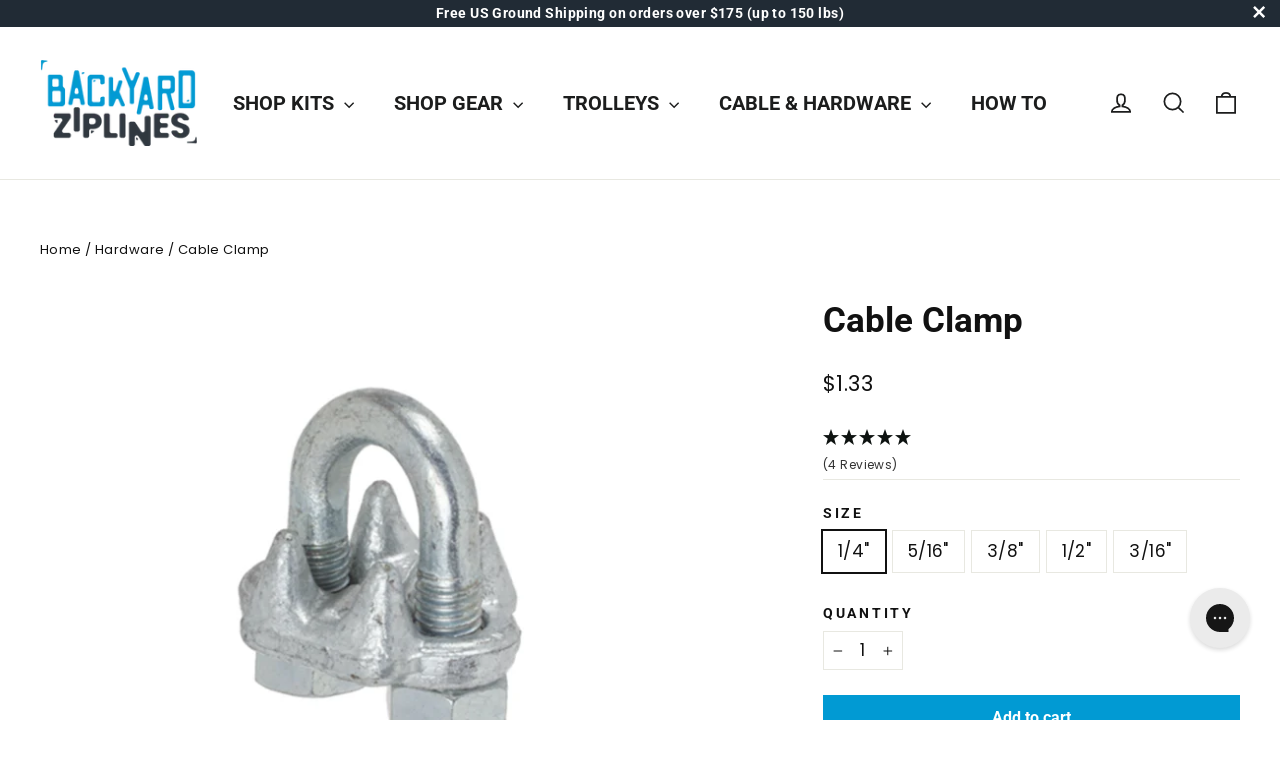

--- FILE ---
content_type: text/html; charset=utf-8
request_url: https://api.reviews.io/json-ld/product/richsnippet?sku=WRCF250_NI%3BWRCF312_NI%3BWRCF375_NI%3BWRCF500_NI%3BWRCF187_NI%3B2408180776983%3B2408360935447%3B2408361000983%3B2408361099287%3B32361578856508%3B181776711703%3B1-2-forged-cable-clamp&store=backyardziplines-com&url=https://backyardziplines.com/collections/hardware/products/1-2-forged-cable-clamp&data=true
body_size: 283
content:
{
	"@context" : "http://schema.org",
	"@type" : "Product"

  		 ,"aggregateRating": {
      "@type" : "AggregateRating",
      "bestRating": "5",
		  "ratingValue" : "5.0000",
		  "reviewCount" : "5",
		  "worstRating" : 1
	},
	"review": [
				{
			"@type":"Review",
			"author": {
				"@type": "Person",
				"name": "Shaun Ryan"
			},
			"datePublished" : "2021-05-12",
			"description" : "Had to move my zip line to a new location that required me to buy extra cables.  Theses clamps are so much better (heftier and clamp\/bite) than what came with my kit (purchased off another site) that I replaced the original clamps with these ones.",
			"reviewRating": {
				"@type": "Rating",
				"bestRating" : "5",
				"ratingValue" : "5",
				"worstRating" : "1"
			},
			"reviewBody": "Had to move my zip line to a new location that required me to buy extra cables.  Theses clamps are so much better (heftier and clamp\/bite) than what came with my kit (purchased off another site) that I replaced the original clamps with these ones."
		}
				,
						{
			"@type":"Review",
			"author": {
				"@type": "Person",
				"name": "David Casteel"
			},
			"datePublished" : "2020-08-10",
			"description" : "Three tighten an hold well even with heavy adults.",
			"reviewRating": {
				"@type": "Rating",
				"bestRating" : "5",
				"ratingValue" : "5",
				"worstRating" : "1"
			},
			"reviewBody": "Three tighten an hold well even with heavy adults."
		}
					]
    		
		    ,"name" : "Cable Clamp 3/16\"",
		"image" : "https://cdn.shopify.com/s/files/1/2452/0993/products/49_1-Edit_large_cd4a8609-8adf-4e0e-a8ab-b5c4a147b7df.png?v=1621567775",
				"sku" : "WRCF187_NI"
		    
}


--- FILE ---
content_type: image/svg+xml
request_url: https://backyardziplines.com/cdn/shop/files/byz_logo_white_170x.svg?v=1692210859
body_size: 3647
content:
<svg width="331" height="166" viewBox="0 0 331 166" fill="none" xmlns="http://www.w3.org/2000/svg">
<path d="M294.829 86C293.201 86 291.881 84.401 291.881 82.4286V9.57143C291.881 7.59898 293.201 6 294.829 6L320.183 6C322.007 6 323.579 6.8 324.9 8.4C326.22 10 326.881 11.9429 326.881 14.2286V77.7714C326.881 80.0571 326.22 82 324.9 83.6C323.579 85.2 322.007 86 320.183 86H294.829ZM300.654 71.8C300.654 73.7724 301.974 75.3714 303.603 75.3714H314.805C315.686 75.3714 316.472 74.9905 317.164 74.2286C317.856 73.3905 318.202 72.4 318.202 71.2571V20.7429C318.202 19.6 317.856 18.6476 317.164 17.8857C316.472 17.0476 315.686 16.6286 314.805 16.6286H303.603C301.974 16.6286 300.654 18.2276 300.654 20.2V71.8Z" fill="#009AD3"/>
<path d="M251.032 90C249.358 90 248 88.5409 248 86.7411V20.2589C248 18.4591 249.358 17 251.032 17H277.111C278.987 17 280.604 17.73 281.962 19.19C283.321 20.65 284 22.4229 284 24.5086V46.93C284 49.0157 283.321 50.7886 281.962 52.2486C280.604 53.7086 278.987 54.4386 277.111 54.4386C276.083 54.4386 275.336 55.4869 275.604 56.553L282.969 85.8922C283.489 87.9633 282.037 90 280.041 90H277.389C276.021 90 274.823 89.0164 274.463 87.5985L266.658 56.84C266.298 55.4222 265.1 54.4386 263.732 54.4386H260.057C258.382 54.4386 257.024 55.8976 257.024 57.6975V86.7411C257.024 88.5409 255.667 90 253.992 90H251.032ZM257.024 41.4811C257.024 43.2809 258.382 44.74 260.057 44.74H271.58C272.485 44.74 273.294 44.3924 274.005 43.6971C274.717 42.9324 275.073 42.0286 275.073 40.9857V30.4529C275.073 29.41 274.717 28.541 274.005 27.8457C273.294 27.081 272.485 26.6986 271.58 26.6986H260.057C258.382 26.6986 257.024 28.1576 257.024 29.9575V41.4811Z" fill="#009AD3"/>
<path d="M194.415 91C196.095 91 197.458 89.6609 197.458 88.0089V44.9443C197.458 44.5807 197.525 44.2202 197.657 43.8804L209.228 13.9921C209.986 12.0345 208.515 9.93722 206.384 9.93722H203.839C202.577 9.93722 201.445 10.7039 200.996 11.864L195.74 25.4308C194.743 28.0049 191.036 27.9982 190.049 25.4206L180.43 1.93699C179.983 0.771574 178.849 0 177.582 0L175.046 0C172.915 0 171.444 2.09731 172.202 4.05491L188.203 43.8804C188.334 44.2202 188.402 44.5807 188.402 44.9443V88.0089C188.402 89.6609 189.764 91 191.445 91H194.415Z" fill="#009AD3"/>
<path d="M146.982 82C145.335 82 144 80.7608 144 79.2321V22.7679C144 21.2392 145.335 20 146.982 20H149.893C151.541 20 152.876 21.2392 152.876 22.7679V46.8607C152.876 49.9134 157.42 50.7182 158.631 47.8801L164.561 28.959C165.011 27.9036 166.11 27.2105 167.333 27.2105H169.789C171.896 27.2105 173.339 29.1828 172.561 31L166.579 49.9784C166.298 50.6345 166.298 51.3655 166.579 52.0216L177.786 78.2105C178.564 80.0277 177.121 82 175.015 82H172.561C171.337 82 170.237 81.3055 169.787 80.2487L164.511 67.8477C163.519 65.5172 159.968 65.5111 158.967 67.8381L153.625 80.2582C153.173 81.31 152.075 82 150.855 82H146.982Z" fill="#009AD3"/>
<path d="M106.018 82C104.206 82 102.589 81.33 101.166 79.99C99.7426 78.65 99.031 77.0229 99.031 75.1086V21.8914C99.031 20.041 99.7426 18.4457 101.166 17.1057C102.589 15.7019 104.206 15 106.018 15L128.044 15C130.05 15 131.699 15.7019 132.993 17.1057C134.352 18.4457 135.031 20.041 135.031 21.8914V31.9433C135.031 33.3414 134.049 34.553 132.667 34.8609L129.707 35.5201C127.811 35.9425 126.007 34.5202 126.007 32.6025V27.3471C126.007 26.4538 125.683 25.6562 125.036 24.9543C124.454 24.2524 123.646 23.9014 122.611 23.9014H111.549C110.643 23.9014 109.834 24.2524 109.123 24.9543C108.411 25.6562 108.055 26.4538 108.055 27.3471V69.6529C108.055 70.6738 108.411 71.5033 109.123 72.1414C109.834 72.7795 110.643 73.0986 111.549 73.0986H122.611C123.646 73.0986 124.454 72.7795 125.036 72.1414C125.683 71.5033 126.007 70.6738 126.007 69.6529V65.0318C126.007 63.6451 126.973 62.4403 128.341 62.121L131.301 61.4305C133.205 60.9861 135.031 62.4109 135.031 64.3412V75.1086C135.031 77.0229 134.352 78.65 132.993 79.99C131.699 81.33 130.05 82 128.044 82H106.018Z" fill="#009AD3"/>
<path d="M61.0623 79C59.1288 79 57.6795 77.1154 58.0613 75.0976L70.6406 8.61541C70.9285 7.09418 72.184 6 73.6416 6H77.5368C78.9976 6 80.2549 7.09882 80.5395 8.62419L92.9403 75.1063C93.3163 77.1217 91.8678 79 89.9377 79H87.0509C85.5984 79 84.3458 77.9134 84.0526 76.3989L82.4148 67.9396C82.1216 66.4252 80.8691 65.3386 79.4166 65.3386H71.4147C69.9453 65.3386 68.6831 66.45 68.4077 67.9866L66.908 76.352C66.6326 77.8885 65.3704 79 63.901 79H61.0623ZM71.3985 51.8314C71.0097 53.8522 72.4599 55.7443 74.3975 55.7443H76.6361C78.5592 55.7443 80.0061 53.8788 79.642 51.8685L78.5567 45.8747C77.9225 42.3727 73.2239 42.3437 72.5517 45.8377L71.3985 51.8314Z" fill="#009AD3"/>
<path d="M204.661 107C202.728 107 201.278 105.115 201.66 103.098L217.64 22.2306C217.928 20.7094 219.183 19.6152 220.641 19.6152H224.536C225.997 19.6152 227.254 20.7141 227.539 22.2394L239 84C239.376 86.0154 237.927 87.8937 235.997 87.8937H233.11C231.658 87.8937 230.405 86.8071 230.112 85.2926L229.414 81.5549C229.121 80.0404 227.869 78.9538 226.416 78.9538H218.414C216.945 78.9538 215.683 80.0653 215.407 81.6018L210.507 104.352C210.232 105.889 208.97 107 207.5 107H204.661ZM218.398 65.4467C218.009 67.4674 219.459 69.3595 221.397 69.3595H223.636C225.559 69.3595 227.006 67.494 226.642 65.4837L225.556 59.49C224.922 55.988 220.223 55.959 219.551 59.4529L218.398 65.4467Z" fill="#009AD3"/>
<path d="M18.0161 82C16.3503 82 15 80.6628 15 79.0132L15 17.9868C15 16.3372 16.3503 15 18.0161 15L39.5147 15C41.5094 15 43.1823 15.7009 44.5335 17.1027C45.8847 18.4408 46.5603 20.0338 46.5603 21.8816V38.7825C46.5603 40.0517 47.4259 41.1282 48.4169 41.9331C48.9094 42.3332 49.3522 42.8177 49.7453 43.3866C50.5818 44.5972 51 45.9035 51 47.3053V75.0228C51 76.9981 50.3244 78.6548 48.9732 79.9929C47.622 81.331 45.9812 82 44.0509 82H18.0161ZM24.0724 37.5325C24.0724 39.182 25.4227 40.5193 27.0885 40.5193H34.0134C34.9786 40.5193 35.815 40.1688 36.5228 39.4679C37.2306 38.767 37.5845 37.9705 37.5845 37.0785V27.3295C37.5845 26.3738 37.2306 25.5773 36.5228 24.9401C35.815 24.2392 34.9786 23.8887 34.0134 23.8887H27.0885C25.4227 23.8887 24.0724 25.226 24.0724 26.8755V37.5325ZM24.0724 70.1245C24.0724 71.774 25.4227 73.1113 27.0885 73.1113H38.6461C39.5469 73.1113 40.319 72.7927 40.9625 72.1555C41.6702 71.4546 42.0241 70.5944 42.0241 69.5749V52.7532C42.0241 51.8611 41.6702 51.0647 40.9625 50.3638C40.319 49.6629 39.5469 49.3124 38.6461 49.3124H27.0885C25.4227 49.3124 24.0724 50.6497 24.0724 52.2992L24.0724 70.1245Z" fill="#009AD3"/>
<path d="M59.1906 96.9793C61.3997 96.9793 63.1906 98.7702 63.1906 100.979V105.264C63.1906 106.08 62.9409 106.877 62.4749 107.547L45.5233 131.931C43.6794 134.583 45.5774 138.214 48.8076 138.214H59.1906C61.3997 138.214 63.1906 140.005 63.1906 142.214V144.487C63.1906 146.696 61.3997 148.487 59.1906 148.487H31C28.7909 148.487 27 146.696 27 144.487V140.195C27 139.383 27.2471 138.59 27.7086 137.922L44.5574 113.524C46.3897 110.871 44.4905 107.251 41.266 107.251H31C28.7909 107.251 27 105.461 27 103.251V100.979C27 98.7702 28.7909 96.9793 31 96.9793H59.1906Z" fill="white"/>
<path d="M102.127 116.018C102.127 118.227 103.917 120.018 106.127 120.018H108.912C113.874 120.018 115.99 117.524 115.99 113.561C115.99 109.599 113.874 107.105 108.912 107.105H106.127C103.917 107.105 102.127 108.896 102.127 111.105V116.018ZM128.686 113.561C128.686 122.073 122.922 129.997 109.861 129.997H106.127C103.917 129.997 102.127 131.788 102.127 133.997V144.487C102.127 146.696 100.336 148.487 98.1265 148.487H93.6495C91.4404 148.487 89.6495 146.696 89.6495 144.487V100.979C89.6495 98.7702 91.4404 96.9793 93.6495 96.9793H109.861C122.411 96.9793 128.686 104.096 128.686 113.561Z" fill="white"/>
<path d="M133.576 100.979C133.576 98.7702 135.367 96.9793 137.576 96.9793H142.053C144.262 96.9793 146.053 98.7702 146.053 100.979V134.801C146.053 137.011 147.844 138.801 150.053 138.801H158.397C160.606 138.801 162.397 140.592 162.397 142.801V144.487C162.397 146.696 160.606 148.487 158.397 148.487H137.576C135.367 148.487 133.576 146.696 133.576 144.487V100.979Z" fill="white"/>
<path d="M170.743 148.487C168.534 148.487 166.743 146.696 166.743 144.487V100.979C166.743 98.7702 168.534 96.9793 170.743 96.9793H175.22C177.429 96.9793 179.22 98.7702 179.22 100.979V144.487C179.22 146.696 177.429 148.487 175.22 148.487H170.743Z" fill="white"/>
<path d="M220.002 106.298C220.002 104.088 221.793 102.298 224.002 102.298H228.479C230.688 102.298 232.479 104.088 232.479 106.298V162C232.479 164.209 230.688 166 228.479 166H222.16C220.813 166 219.557 165.322 218.817 164.196L206.477 145.41C204.297 142.09 199.134 143.634 199.134 147.606V162C199.134 164.209 197.343 166 195.134 166H190.657C188.448 166 186.657 164.209 186.657 162V118.493C186.657 116.284 188.448 114.493 190.657 114.493H196.97C198.32 114.493 199.579 115.174 200.318 116.304L212.654 135.171C214.83 138.499 220.002 136.959 220.002 132.982V106.298Z" fill="white"/>
<path d="M267.293 96.9793C269.502 96.9793 271.293 98.7702 271.293 100.979V103.031C271.293 105.24 269.502 107.031 267.293 107.031H256.395C254.186 107.031 252.395 108.822 252.395 111.031V113.45C252.395 115.659 254.186 117.45 256.395 117.45H265.104C267.313 117.45 269.104 119.241 269.104 121.45V123.135C269.104 125.344 267.313 127.135 265.104 127.135H256.395C254.186 127.135 252.395 128.926 252.395 131.135V134.435C252.395 136.644 254.186 138.435 256.395 138.435H267.293C269.502 138.435 271.293 140.225 271.293 142.435V144.487C271.293 146.696 269.502 148.487 267.293 148.487H243.918C241.709 148.487 239.918 146.696 239.918 144.487V100.979C239.918 98.7702 241.709 96.9793 243.918 96.9793H267.293Z" fill="white"/>
<path d="M315 133.152C315 141.81 308.287 149 296.321 149C286.847 149 279.153 144.931 276.951 137.166C276.334 134.988 278.207 133.078 280.471 133.078H285.96C288.027 133.078 289.573 134.799 290.735 136.509C291.849 138.148 293.688 138.948 295.956 138.948C299.604 138.948 301.939 137.114 301.939 134.106C301.939 124.567 276.329 129.703 276.475 111.434C276.475 101.675 284.428 96.2456 295.154 96.2456C304.636 96.2456 311.487 100.269 313.648 107.507C314.303 109.702 312.421 111.654 310.13 111.654H304.588C302.482 111.654 300.901 109.813 299.52 108.223C298.473 107.02 296.875 106.34 294.935 106.298C291.943 106.224 289.681 107.765 289.681 110.993C289.681 119.945 315 115.909 315 133.152Z" fill="white"/>
<path d="M73.7358 135.507C71.5267 135.507 69.7358 133.716 69.7358 131.507V88C69.7358 85.7909 71.5267 84 73.7358 84H78.2128C80.422 84 82.2128 85.7909 82.2128 88V131.507C82.2128 133.716 80.422 135.507 78.2128 135.507H73.7358Z" fill="white"/>
<path d="M328.5 160.301L310.559 159.296C309.319 159.226 309.291 157.408 310.528 157.301L320.552 156.432C324.301 156.107 327.316 153.214 327.796 149.483L327.995 147.932C328.15 146.729 329.911 146.788 329.985 147.999L330.609 158.182C330.682 159.377 329.696 160.368 328.5 160.301Z" fill="white"/>
<path d="M2.01605 3.22237L2.19563 21.1912C2.20804 22.4327 4.02284 22.544 4.18682 21.3133L5.51568 11.34C6.0126 7.61057 9.04112 4.73136 12.7909 4.42347L14.3489 4.29554C15.5578 4.19628 15.58 2.4343 14.374 2.30462L4.22977 1.21385C3.03944 1.08586 2.00408 2.02525 2.01605 3.22237Z" fill="#009AD3"/>
<path d="M35.2125 111.921L34.7041 116.553C34.6092 117.418 33.5322 117.757 32.9585 117.104L29.276 112.908C28.7405 112.298 29.1167 111.338 29.924 111.254L34.1149 110.817C34.7489 110.751 35.282 111.287 35.2125 111.921Z" fill="white"/>
<path d="M107.052 133.146L111.632 134.006C112.487 134.166 112.744 135.266 112.048 135.788L107.584 139.141C106.935 139.628 106.006 139.18 105.984 138.368L105.868 134.156C105.851 133.519 106.426 133.029 107.052 133.146Z" fill="white"/>
<path d="M203.742 148.259L205.928 151.36C206.395 152.023 205.921 152.936 205.11 152.936L203.01 152.936C202.469 152.936 202.025 152.505 202.011 151.964L201.925 148.863C201.898 147.873 203.172 147.45 203.742 148.259Z" fill="white"/>
<path d="M91.7042 11.7406L88.5999 13.9213C87.9368 14.3872 87.0239 13.9121 87.0251 13.1016L87.0282 11.0016C87.0289 10.46 87.4607 10.0175 88.0021 10.0034L91.1033 9.92267C92.0932 9.89691 92.5145 11.1714 91.7042 11.7406Z" fill="#009AD3"/>
<path d="M115.598 28.5569L112.284 30.4032C111.576 30.7977 110.717 30.2302 110.803 29.4243L111.024 27.3359C111.081 26.7974 111.557 26.4021 112.097 26.4443L115.189 26.6864C116.177 26.7637 116.463 28.075 115.598 28.5569Z" fill="#009AD3"/>
<path d="M309.351 69.738L312.673 67.9053C313.382 67.5138 314.239 68.0847 314.15 68.8903L313.92 70.9777C313.861 71.5161 313.384 71.9094 312.844 71.8649L309.752 71.6102C308.765 71.5289 308.484 70.2164 309.351 69.738Z" fill="#009AD3"/>
</svg>


--- FILE ---
content_type: image/svg+xml
request_url: https://backyardziplines.com/cdn/shop/files/byz_logo_white_120x.svg?v=1692210859
body_size: 3664
content:
<svg width="331" height="166" viewBox="0 0 331 166" fill="none" xmlns="http://www.w3.org/2000/svg">
<path d="M294.829 86C293.201 86 291.881 84.401 291.881 82.4286V9.57143C291.881 7.59898 293.201 6 294.829 6L320.183 6C322.007 6 323.579 6.8 324.9 8.4C326.22 10 326.881 11.9429 326.881 14.2286V77.7714C326.881 80.0571 326.22 82 324.9 83.6C323.579 85.2 322.007 86 320.183 86H294.829ZM300.654 71.8C300.654 73.7724 301.974 75.3714 303.603 75.3714H314.805C315.686 75.3714 316.472 74.9905 317.164 74.2286C317.856 73.3905 318.202 72.4 318.202 71.2571V20.7429C318.202 19.6 317.856 18.6476 317.164 17.8857C316.472 17.0476 315.686 16.6286 314.805 16.6286H303.603C301.974 16.6286 300.654 18.2276 300.654 20.2V71.8Z" fill="#009AD3"/>
<path d="M251.032 90C249.358 90 248 88.5409 248 86.7411V20.2589C248 18.4591 249.358 17 251.032 17H277.111C278.987 17 280.604 17.73 281.962 19.19C283.321 20.65 284 22.4229 284 24.5086V46.93C284 49.0157 283.321 50.7886 281.962 52.2486C280.604 53.7086 278.987 54.4386 277.111 54.4386C276.083 54.4386 275.336 55.4869 275.604 56.553L282.969 85.8922C283.489 87.9633 282.037 90 280.041 90H277.389C276.021 90 274.823 89.0164 274.463 87.5985L266.658 56.84C266.298 55.4222 265.1 54.4386 263.732 54.4386H260.057C258.382 54.4386 257.024 55.8976 257.024 57.6975V86.7411C257.024 88.5409 255.667 90 253.992 90H251.032ZM257.024 41.4811C257.024 43.2809 258.382 44.74 260.057 44.74H271.58C272.485 44.74 273.294 44.3924 274.005 43.6971C274.717 42.9324 275.073 42.0286 275.073 40.9857V30.4529C275.073 29.41 274.717 28.541 274.005 27.8457C273.294 27.081 272.485 26.6986 271.58 26.6986H260.057C258.382 26.6986 257.024 28.1576 257.024 29.9575V41.4811Z" fill="#009AD3"/>
<path d="M194.415 91C196.095 91 197.458 89.6609 197.458 88.0089V44.9443C197.458 44.5807 197.525 44.2202 197.657 43.8804L209.228 13.9921C209.986 12.0345 208.515 9.93722 206.384 9.93722H203.839C202.577 9.93722 201.445 10.7039 200.996 11.864L195.74 25.4308C194.743 28.0049 191.036 27.9982 190.049 25.4206L180.43 1.93699C179.983 0.771574 178.849 0 177.582 0L175.046 0C172.915 0 171.444 2.09731 172.202 4.05491L188.203 43.8804C188.334 44.2202 188.402 44.5807 188.402 44.9443V88.0089C188.402 89.6609 189.764 91 191.445 91H194.415Z" fill="#009AD3"/>
<path d="M146.982 82C145.335 82 144 80.7608 144 79.2321V22.7679C144 21.2392 145.335 20 146.982 20H149.893C151.541 20 152.876 21.2392 152.876 22.7679V46.8607C152.876 49.9134 157.42 50.7182 158.631 47.8801L164.561 28.959C165.011 27.9036 166.11 27.2105 167.333 27.2105H169.789C171.896 27.2105 173.339 29.1828 172.561 31L166.579 49.9784C166.298 50.6345 166.298 51.3655 166.579 52.0216L177.786 78.2105C178.564 80.0277 177.121 82 175.015 82H172.561C171.337 82 170.237 81.3055 169.787 80.2487L164.511 67.8477C163.519 65.5172 159.968 65.5111 158.967 67.8381L153.625 80.2582C153.173 81.31 152.075 82 150.855 82H146.982Z" fill="#009AD3"/>
<path d="M106.018 82C104.206 82 102.589 81.33 101.166 79.99C99.7426 78.65 99.031 77.0229 99.031 75.1086V21.8914C99.031 20.041 99.7426 18.4457 101.166 17.1057C102.589 15.7019 104.206 15 106.018 15L128.044 15C130.05 15 131.699 15.7019 132.993 17.1057C134.352 18.4457 135.031 20.041 135.031 21.8914V31.9433C135.031 33.3414 134.049 34.553 132.667 34.8609L129.707 35.5201C127.811 35.9425 126.007 34.5202 126.007 32.6025V27.3471C126.007 26.4538 125.683 25.6562 125.036 24.9543C124.454 24.2524 123.646 23.9014 122.611 23.9014H111.549C110.643 23.9014 109.834 24.2524 109.123 24.9543C108.411 25.6562 108.055 26.4538 108.055 27.3471V69.6529C108.055 70.6738 108.411 71.5033 109.123 72.1414C109.834 72.7795 110.643 73.0986 111.549 73.0986H122.611C123.646 73.0986 124.454 72.7795 125.036 72.1414C125.683 71.5033 126.007 70.6738 126.007 69.6529V65.0318C126.007 63.6451 126.973 62.4403 128.341 62.121L131.301 61.4305C133.205 60.9861 135.031 62.4109 135.031 64.3412V75.1086C135.031 77.0229 134.352 78.65 132.993 79.99C131.699 81.33 130.05 82 128.044 82H106.018Z" fill="#009AD3"/>
<path d="M61.0623 79C59.1288 79 57.6795 77.1154 58.0613 75.0976L70.6406 8.61541C70.9285 7.09418 72.184 6 73.6416 6H77.5368C78.9976 6 80.2549 7.09882 80.5395 8.62419L92.9403 75.1063C93.3163 77.1217 91.8678 79 89.9377 79H87.0509C85.5984 79 84.3458 77.9134 84.0526 76.3989L82.4148 67.9396C82.1216 66.4252 80.8691 65.3386 79.4166 65.3386H71.4147C69.9453 65.3386 68.6831 66.45 68.4077 67.9866L66.908 76.352C66.6326 77.8885 65.3704 79 63.901 79H61.0623ZM71.3985 51.8314C71.0097 53.8522 72.4599 55.7443 74.3975 55.7443H76.6361C78.5592 55.7443 80.0061 53.8788 79.642 51.8685L78.5567 45.8747C77.9225 42.3727 73.2239 42.3437 72.5517 45.8377L71.3985 51.8314Z" fill="#009AD3"/>
<path d="M204.661 107C202.728 107 201.278 105.115 201.66 103.098L217.64 22.2306C217.928 20.7094 219.183 19.6152 220.641 19.6152H224.536C225.997 19.6152 227.254 20.7141 227.539 22.2394L239 84C239.376 86.0154 237.927 87.8937 235.997 87.8937H233.11C231.658 87.8937 230.405 86.8071 230.112 85.2926L229.414 81.5549C229.121 80.0404 227.869 78.9538 226.416 78.9538H218.414C216.945 78.9538 215.683 80.0653 215.407 81.6018L210.507 104.352C210.232 105.889 208.97 107 207.5 107H204.661ZM218.398 65.4467C218.009 67.4674 219.459 69.3595 221.397 69.3595H223.636C225.559 69.3595 227.006 67.494 226.642 65.4837L225.556 59.49C224.922 55.988 220.223 55.959 219.551 59.4529L218.398 65.4467Z" fill="#009AD3"/>
<path d="M18.0161 82C16.3503 82 15 80.6628 15 79.0132L15 17.9868C15 16.3372 16.3503 15 18.0161 15L39.5147 15C41.5094 15 43.1823 15.7009 44.5335 17.1027C45.8847 18.4408 46.5603 20.0338 46.5603 21.8816V38.7825C46.5603 40.0517 47.4259 41.1282 48.4169 41.9331C48.9094 42.3332 49.3522 42.8177 49.7453 43.3866C50.5818 44.5972 51 45.9035 51 47.3053V75.0228C51 76.9981 50.3244 78.6548 48.9732 79.9929C47.622 81.331 45.9812 82 44.0509 82H18.0161ZM24.0724 37.5325C24.0724 39.182 25.4227 40.5193 27.0885 40.5193H34.0134C34.9786 40.5193 35.815 40.1688 36.5228 39.4679C37.2306 38.767 37.5845 37.9705 37.5845 37.0785V27.3295C37.5845 26.3738 37.2306 25.5773 36.5228 24.9401C35.815 24.2392 34.9786 23.8887 34.0134 23.8887H27.0885C25.4227 23.8887 24.0724 25.226 24.0724 26.8755V37.5325ZM24.0724 70.1245C24.0724 71.774 25.4227 73.1113 27.0885 73.1113H38.6461C39.5469 73.1113 40.319 72.7927 40.9625 72.1555C41.6702 71.4546 42.0241 70.5944 42.0241 69.5749V52.7532C42.0241 51.8611 41.6702 51.0647 40.9625 50.3638C40.319 49.6629 39.5469 49.3124 38.6461 49.3124H27.0885C25.4227 49.3124 24.0724 50.6497 24.0724 52.2992L24.0724 70.1245Z" fill="#009AD3"/>
<path d="M59.1906 96.9793C61.3997 96.9793 63.1906 98.7702 63.1906 100.979V105.264C63.1906 106.08 62.9409 106.877 62.4749 107.547L45.5233 131.931C43.6794 134.583 45.5774 138.214 48.8076 138.214H59.1906C61.3997 138.214 63.1906 140.005 63.1906 142.214V144.487C63.1906 146.696 61.3997 148.487 59.1906 148.487H31C28.7909 148.487 27 146.696 27 144.487V140.195C27 139.383 27.2471 138.59 27.7086 137.922L44.5574 113.524C46.3897 110.871 44.4905 107.251 41.266 107.251H31C28.7909 107.251 27 105.461 27 103.251V100.979C27 98.7702 28.7909 96.9793 31 96.9793H59.1906Z" fill="white"/>
<path d="M102.127 116.018C102.127 118.227 103.917 120.018 106.127 120.018H108.912C113.874 120.018 115.99 117.524 115.99 113.561C115.99 109.599 113.874 107.105 108.912 107.105H106.127C103.917 107.105 102.127 108.896 102.127 111.105V116.018ZM128.686 113.561C128.686 122.073 122.922 129.997 109.861 129.997H106.127C103.917 129.997 102.127 131.788 102.127 133.997V144.487C102.127 146.696 100.336 148.487 98.1265 148.487H93.6495C91.4404 148.487 89.6495 146.696 89.6495 144.487V100.979C89.6495 98.7702 91.4404 96.9793 93.6495 96.9793H109.861C122.411 96.9793 128.686 104.096 128.686 113.561Z" fill="white"/>
<path d="M133.576 100.979C133.576 98.7702 135.367 96.9793 137.576 96.9793H142.053C144.262 96.9793 146.053 98.7702 146.053 100.979V134.801C146.053 137.011 147.844 138.801 150.053 138.801H158.397C160.606 138.801 162.397 140.592 162.397 142.801V144.487C162.397 146.696 160.606 148.487 158.397 148.487H137.576C135.367 148.487 133.576 146.696 133.576 144.487V100.979Z" fill="white"/>
<path d="M170.743 148.487C168.534 148.487 166.743 146.696 166.743 144.487V100.979C166.743 98.7702 168.534 96.9793 170.743 96.9793H175.22C177.429 96.9793 179.22 98.7702 179.22 100.979V144.487C179.22 146.696 177.429 148.487 175.22 148.487H170.743Z" fill="white"/>
<path d="M220.002 106.298C220.002 104.088 221.793 102.298 224.002 102.298H228.479C230.688 102.298 232.479 104.088 232.479 106.298V162C232.479 164.209 230.688 166 228.479 166H222.16C220.813 166 219.557 165.322 218.817 164.196L206.477 145.41C204.297 142.09 199.134 143.634 199.134 147.606V162C199.134 164.209 197.343 166 195.134 166H190.657C188.448 166 186.657 164.209 186.657 162V118.493C186.657 116.284 188.448 114.493 190.657 114.493H196.97C198.32 114.493 199.579 115.174 200.318 116.304L212.654 135.171C214.83 138.499 220.002 136.959 220.002 132.982V106.298Z" fill="white"/>
<path d="M267.293 96.9793C269.502 96.9793 271.293 98.7702 271.293 100.979V103.031C271.293 105.24 269.502 107.031 267.293 107.031H256.395C254.186 107.031 252.395 108.822 252.395 111.031V113.45C252.395 115.659 254.186 117.45 256.395 117.45H265.104C267.313 117.45 269.104 119.241 269.104 121.45V123.135C269.104 125.344 267.313 127.135 265.104 127.135H256.395C254.186 127.135 252.395 128.926 252.395 131.135V134.435C252.395 136.644 254.186 138.435 256.395 138.435H267.293C269.502 138.435 271.293 140.225 271.293 142.435V144.487C271.293 146.696 269.502 148.487 267.293 148.487H243.918C241.709 148.487 239.918 146.696 239.918 144.487V100.979C239.918 98.7702 241.709 96.9793 243.918 96.9793H267.293Z" fill="white"/>
<path d="M315 133.152C315 141.81 308.287 149 296.321 149C286.847 149 279.153 144.931 276.951 137.166C276.334 134.988 278.207 133.078 280.471 133.078H285.96C288.027 133.078 289.573 134.799 290.735 136.509C291.849 138.148 293.688 138.948 295.956 138.948C299.604 138.948 301.939 137.114 301.939 134.106C301.939 124.567 276.329 129.703 276.475 111.434C276.475 101.675 284.428 96.2456 295.154 96.2456C304.636 96.2456 311.487 100.269 313.648 107.507C314.303 109.702 312.421 111.654 310.13 111.654H304.588C302.482 111.654 300.901 109.813 299.52 108.223C298.473 107.02 296.875 106.34 294.935 106.298C291.943 106.224 289.681 107.765 289.681 110.993C289.681 119.945 315 115.909 315 133.152Z" fill="white"/>
<path d="M73.7358 135.507C71.5267 135.507 69.7358 133.716 69.7358 131.507V88C69.7358 85.7909 71.5267 84 73.7358 84H78.2128C80.422 84 82.2128 85.7909 82.2128 88V131.507C82.2128 133.716 80.422 135.507 78.2128 135.507H73.7358Z" fill="white"/>
<path d="M328.5 160.301L310.559 159.296C309.319 159.226 309.291 157.408 310.528 157.301L320.552 156.432C324.301 156.107 327.316 153.214 327.796 149.483L327.995 147.932C328.15 146.729 329.911 146.788 329.985 147.999L330.609 158.182C330.682 159.377 329.696 160.368 328.5 160.301Z" fill="white"/>
<path d="M2.01605 3.22237L2.19563 21.1912C2.20804 22.4327 4.02284 22.544 4.18682 21.3133L5.51568 11.34C6.0126 7.61057 9.04112 4.73136 12.7909 4.42347L14.3489 4.29554C15.5578 4.19628 15.58 2.4343 14.374 2.30462L4.22977 1.21385C3.03944 1.08586 2.00408 2.02525 2.01605 3.22237Z" fill="#009AD3"/>
<path d="M35.2125 111.921L34.7041 116.553C34.6092 117.418 33.5322 117.757 32.9585 117.104L29.276 112.908C28.7405 112.298 29.1167 111.338 29.924 111.254L34.1149 110.817C34.7489 110.751 35.282 111.287 35.2125 111.921Z" fill="white"/>
<path d="M107.052 133.146L111.632 134.006C112.487 134.166 112.744 135.266 112.048 135.788L107.584 139.141C106.935 139.628 106.006 139.18 105.984 138.368L105.868 134.156C105.851 133.519 106.426 133.029 107.052 133.146Z" fill="white"/>
<path d="M203.742 148.259L205.928 151.36C206.395 152.023 205.921 152.936 205.11 152.936L203.01 152.936C202.469 152.936 202.025 152.505 202.011 151.964L201.925 148.863C201.898 147.873 203.172 147.45 203.742 148.259Z" fill="white"/>
<path d="M91.7042 11.7406L88.5999 13.9213C87.9368 14.3872 87.0239 13.9121 87.0251 13.1016L87.0282 11.0016C87.0289 10.46 87.4607 10.0175 88.0021 10.0034L91.1033 9.92267C92.0932 9.89691 92.5145 11.1714 91.7042 11.7406Z" fill="#009AD3"/>
<path d="M115.598 28.5569L112.284 30.4032C111.576 30.7977 110.717 30.2302 110.803 29.4243L111.024 27.3359C111.081 26.7974 111.557 26.4021 112.097 26.4443L115.189 26.6864C116.177 26.7637 116.463 28.075 115.598 28.5569Z" fill="#009AD3"/>
<path d="M309.351 69.738L312.673 67.9053C313.382 67.5138 314.239 68.0847 314.15 68.8903L313.92 70.9777C313.861 71.5161 313.384 71.9094 312.844 71.8649L309.752 71.6102C308.765 71.5289 308.484 70.2164 309.351 69.738Z" fill="#009AD3"/>
</svg>


--- FILE ---
content_type: image/svg+xml
request_url: https://backyardziplines.com/cdn/shop/files/byz_logo_white_677441de-f2d2-4283-b930-effc37d6e4ff_x100@2x.svg?v=1695913294
body_size: 3473
content:
<svg width="331" height="166" viewBox="0 0 331 166" fill="none" xmlns="http://www.w3.org/2000/svg">
<path d="M294.829 86C293.201 86 291.881 84.401 291.881 82.4286V9.57143C291.881 7.59898 293.201 6 294.829 6L320.183 6C322.007 6 323.579 6.8 324.9 8.4C326.22 10 326.881 11.9429 326.881 14.2286V77.7714C326.881 80.0571 326.22 82 324.9 83.6C323.579 85.2 322.007 86 320.183 86H294.829ZM300.654 71.8C300.654 73.7724 301.974 75.3714 303.603 75.3714H314.805C315.686 75.3714 316.472 74.9905 317.164 74.2286C317.856 73.3905 318.202 72.4 318.202 71.2571V20.7429C318.202 19.6 317.856 18.6476 317.164 17.8857C316.472 17.0476 315.686 16.6286 314.805 16.6286H303.603C301.974 16.6286 300.654 18.2276 300.654 20.2V71.8Z" fill="#009AD3"/>
<path d="M251.032 90C249.358 90 248 88.5409 248 86.7411V20.2589C248 18.4591 249.358 17 251.032 17H277.111C278.987 17 280.604 17.73 281.962 19.19C283.321 20.65 284 22.4229 284 24.5086V46.93C284 49.0157 283.321 50.7886 281.962 52.2486C280.604 53.7086 278.987 54.4386 277.111 54.4386C276.083 54.4386 275.336 55.4869 275.604 56.553L282.969 85.8922C283.489 87.9633 282.037 90 280.041 90H277.389C276.021 90 274.823 89.0164 274.463 87.5985L266.658 56.84C266.298 55.4222 265.1 54.4386 263.732 54.4386H260.057C258.382 54.4386 257.024 55.8976 257.024 57.6975V86.7411C257.024 88.5409 255.667 90 253.992 90H251.032ZM257.024 41.4811C257.024 43.2809 258.382 44.74 260.057 44.74H271.58C272.485 44.74 273.294 44.3924 274.005 43.6971C274.717 42.9324 275.073 42.0286 275.073 40.9857V30.4529C275.073 29.41 274.717 28.541 274.005 27.8457C273.294 27.081 272.485 26.6986 271.58 26.6986H260.057C258.382 26.6986 257.024 28.1576 257.024 29.9575V41.4811Z" fill="#009AD3"/>
<path d="M194.415 91C196.095 91 197.458 89.6609 197.458 88.0089V44.9443C197.458 44.5807 197.525 44.2202 197.657 43.8804L209.228 13.9921C209.986 12.0345 208.515 9.93722 206.384 9.93722H203.839C202.577 9.93722 201.445 10.7039 200.996 11.864L195.74 25.4308C194.743 28.0049 191.036 27.9982 190.049 25.4206L180.43 1.93699C179.983 0.771574 178.849 0 177.582 0L175.046 0C172.915 0 171.444 2.09731 172.202 4.05491L188.203 43.8804C188.334 44.2202 188.402 44.5807 188.402 44.9443V88.0089C188.402 89.6609 189.764 91 191.445 91H194.415Z" fill="#009AD3"/>
<path d="M146.982 82C145.335 82 144 80.7608 144 79.2321V22.7679C144 21.2392 145.335 20 146.982 20H149.893C151.541 20 152.876 21.2392 152.876 22.7679V46.8607C152.876 49.9134 157.42 50.7182 158.631 47.8801L164.561 28.959C165.011 27.9036 166.11 27.2105 167.333 27.2105H169.789C171.896 27.2105 173.339 29.1828 172.561 31L166.579 49.9784C166.298 50.6345 166.298 51.3655 166.579 52.0216L177.786 78.2105C178.564 80.0277 177.121 82 175.015 82H172.561C171.337 82 170.237 81.3055 169.787 80.2487L164.511 67.8477C163.519 65.5172 159.968 65.5111 158.967 67.8381L153.625 80.2582C153.173 81.31 152.075 82 150.855 82H146.982Z" fill="#009AD3"/>
<path d="M106.018 82C104.206 82 102.589 81.33 101.166 79.99C99.7426 78.65 99.031 77.0229 99.031 75.1086V21.8914C99.031 20.041 99.7426 18.4457 101.166 17.1057C102.589 15.7019 104.206 15 106.018 15L128.044 15C130.05 15 131.699 15.7019 132.993 17.1057C134.352 18.4457 135.031 20.041 135.031 21.8914V31.9433C135.031 33.3414 134.049 34.553 132.667 34.8609L129.707 35.5201C127.811 35.9425 126.007 34.5202 126.007 32.6025V27.3471C126.007 26.4538 125.683 25.6562 125.036 24.9543C124.454 24.2524 123.646 23.9014 122.611 23.9014H111.549C110.643 23.9014 109.834 24.2524 109.123 24.9543C108.411 25.6562 108.055 26.4538 108.055 27.3471V69.6529C108.055 70.6738 108.411 71.5033 109.123 72.1414C109.834 72.7795 110.643 73.0986 111.549 73.0986H122.611C123.646 73.0986 124.454 72.7795 125.036 72.1414C125.683 71.5033 126.007 70.6738 126.007 69.6529V65.0318C126.007 63.6451 126.973 62.4403 128.341 62.121L131.301 61.4305C133.205 60.9861 135.031 62.4109 135.031 64.3412V75.1086C135.031 77.0229 134.352 78.65 132.993 79.99C131.699 81.33 130.05 82 128.044 82H106.018Z" fill="#009AD3"/>
<path d="M61.0623 79C59.1288 79 57.6795 77.1154 58.0613 75.0976L70.6406 8.61541C70.9285 7.09418 72.184 6 73.6416 6H77.5368C78.9976 6 80.2549 7.09882 80.5395 8.62419L92.9403 75.1063C93.3163 77.1217 91.8678 79 89.9377 79H87.0509C85.5984 79 84.3458 77.9134 84.0526 76.3989L82.4148 67.9396C82.1216 66.4252 80.8691 65.3386 79.4166 65.3386H71.4147C69.9453 65.3386 68.6831 66.45 68.4077 67.9866L66.908 76.352C66.6326 77.8885 65.3704 79 63.901 79H61.0623ZM71.3985 51.8314C71.0097 53.8522 72.4599 55.7443 74.3975 55.7443H76.6361C78.5592 55.7443 80.0061 53.8788 79.642 51.8685L78.5567 45.8747C77.9225 42.3727 73.2239 42.3437 72.5517 45.8377L71.3985 51.8314Z" fill="#009AD3"/>
<path d="M204.661 107C202.728 107 201.278 105.115 201.66 103.098L217.64 22.2306C217.928 20.7094 219.183 19.6152 220.641 19.6152H224.536C225.997 19.6152 227.254 20.7141 227.539 22.2394L239 84C239.376 86.0154 237.927 87.8937 235.997 87.8937H233.11C231.658 87.8937 230.405 86.8071 230.112 85.2926L229.414 81.5549C229.121 80.0404 227.869 78.9538 226.416 78.9538H218.414C216.945 78.9538 215.683 80.0653 215.407 81.6018L210.507 104.352C210.232 105.889 208.97 107 207.5 107H204.661ZM218.398 65.4467C218.009 67.4674 219.459 69.3595 221.397 69.3595H223.636C225.559 69.3595 227.006 67.494 226.642 65.4837L225.556 59.49C224.922 55.988 220.223 55.959 219.551 59.4529L218.398 65.4467Z" fill="#009AD3"/>
<path d="M18.0161 82C16.3503 82 15 80.6628 15 79.0132L15 17.9868C15 16.3372 16.3503 15 18.0161 15L39.5147 15C41.5094 15 43.1823 15.7009 44.5335 17.1027C45.8847 18.4408 46.5603 20.0338 46.5603 21.8816V38.7825C46.5603 40.0517 47.4259 41.1282 48.4169 41.9331C48.9094 42.3332 49.3522 42.8177 49.7453 43.3866C50.5818 44.5972 51 45.9035 51 47.3053V75.0228C51 76.9981 50.3244 78.6548 48.9732 79.9929C47.622 81.331 45.9812 82 44.0509 82H18.0161ZM24.0724 37.5325C24.0724 39.182 25.4227 40.5193 27.0885 40.5193H34.0134C34.9786 40.5193 35.815 40.1688 36.5228 39.4679C37.2306 38.767 37.5845 37.9705 37.5845 37.0785V27.3295C37.5845 26.3738 37.2306 25.5773 36.5228 24.9401C35.815 24.2392 34.9786 23.8887 34.0134 23.8887H27.0885C25.4227 23.8887 24.0724 25.226 24.0724 26.8755V37.5325ZM24.0724 70.1245C24.0724 71.774 25.4227 73.1113 27.0885 73.1113H38.6461C39.5469 73.1113 40.319 72.7927 40.9625 72.1555C41.6702 71.4546 42.0241 70.5944 42.0241 69.5749V52.7532C42.0241 51.8611 41.6702 51.0647 40.9625 50.3638C40.319 49.6629 39.5469 49.3124 38.6461 49.3124H27.0885C25.4227 49.3124 24.0724 50.6497 24.0724 52.2992L24.0724 70.1245Z" fill="#009AD3"/>
<path d="M59.1906 96.9793C61.3997 96.9793 63.1906 98.7702 63.1906 100.979V105.264C63.1906 106.08 62.9409 106.877 62.4749 107.547L45.5233 131.931C43.6794 134.583 45.5774 138.214 48.8076 138.214H59.1906C61.3997 138.214 63.1906 140.005 63.1906 142.214V144.487C63.1906 146.696 61.3997 148.487 59.1906 148.487H31C28.7909 148.487 27 146.696 27 144.487V140.195C27 139.383 27.2471 138.59 27.7086 137.922L44.5574 113.524C46.3897 110.871 44.4905 107.251 41.266 107.251H31C28.7909 107.251 27 105.461 27 103.251V100.979C27 98.7702 28.7909 96.9793 31 96.9793H59.1906Z" fill="white"/>
<path d="M102.127 116.018C102.127 118.227 103.917 120.018 106.127 120.018H108.912C113.874 120.018 115.99 117.524 115.99 113.561C115.99 109.599 113.874 107.105 108.912 107.105H106.127C103.917 107.105 102.127 108.896 102.127 111.105V116.018ZM128.686 113.561C128.686 122.073 122.922 129.997 109.861 129.997H106.127C103.917 129.997 102.127 131.788 102.127 133.997V144.487C102.127 146.696 100.336 148.487 98.1265 148.487H93.6495C91.4404 148.487 89.6495 146.696 89.6495 144.487V100.979C89.6495 98.7702 91.4404 96.9793 93.6495 96.9793H109.861C122.411 96.9793 128.686 104.096 128.686 113.561Z" fill="white"/>
<path d="M133.576 100.979C133.576 98.7702 135.367 96.9793 137.576 96.9793H142.053C144.262 96.9793 146.053 98.7702 146.053 100.979V134.801C146.053 137.011 147.844 138.801 150.053 138.801H158.397C160.606 138.801 162.397 140.592 162.397 142.801V144.487C162.397 146.696 160.606 148.487 158.397 148.487H137.576C135.367 148.487 133.576 146.696 133.576 144.487V100.979Z" fill="white"/>
<path d="M170.743 148.487C168.534 148.487 166.743 146.696 166.743 144.487V100.979C166.743 98.7702 168.534 96.9793 170.743 96.9793H175.22C177.429 96.9793 179.22 98.7702 179.22 100.979V144.487C179.22 146.696 177.429 148.487 175.22 148.487H170.743Z" fill="white"/>
<path d="M220.002 106.298C220.002 104.088 221.793 102.298 224.002 102.298H228.479C230.688 102.298 232.479 104.088 232.479 106.298V162C232.479 164.209 230.688 166 228.479 166H222.16C220.813 166 219.557 165.322 218.817 164.196L206.477 145.41C204.297 142.09 199.134 143.634 199.134 147.606V162C199.134 164.209 197.343 166 195.134 166H190.657C188.448 166 186.657 164.209 186.657 162V118.493C186.657 116.284 188.448 114.493 190.657 114.493H196.97C198.32 114.493 199.579 115.174 200.318 116.304L212.654 135.171C214.83 138.499 220.002 136.959 220.002 132.982V106.298Z" fill="white"/>
<path d="M267.293 96.9793C269.502 96.9793 271.293 98.7702 271.293 100.979V103.031C271.293 105.24 269.502 107.031 267.293 107.031H256.395C254.186 107.031 252.395 108.822 252.395 111.031V113.45C252.395 115.659 254.186 117.45 256.395 117.45H265.104C267.313 117.45 269.104 119.241 269.104 121.45V123.135C269.104 125.344 267.313 127.135 265.104 127.135H256.395C254.186 127.135 252.395 128.926 252.395 131.135V134.435C252.395 136.644 254.186 138.435 256.395 138.435H267.293C269.502 138.435 271.293 140.225 271.293 142.435V144.487C271.293 146.696 269.502 148.487 267.293 148.487H243.918C241.709 148.487 239.918 146.696 239.918 144.487V100.979C239.918 98.7702 241.709 96.9793 243.918 96.9793H267.293Z" fill="white"/>
<path d="M315 133.152C315 141.81 308.287 149 296.321 149C286.847 149 279.153 144.931 276.951 137.166C276.334 134.988 278.207 133.078 280.471 133.078H285.96C288.027 133.078 289.573 134.799 290.735 136.509C291.849 138.148 293.688 138.948 295.956 138.948C299.604 138.948 301.939 137.114 301.939 134.106C301.939 124.567 276.329 129.703 276.475 111.434C276.475 101.675 284.428 96.2456 295.154 96.2456C304.636 96.2456 311.487 100.269 313.648 107.507C314.303 109.702 312.421 111.654 310.13 111.654H304.588C302.482 111.654 300.901 109.813 299.52 108.223C298.473 107.02 296.875 106.34 294.935 106.298C291.943 106.224 289.681 107.765 289.681 110.993C289.681 119.945 315 115.909 315 133.152Z" fill="white"/>
<path d="M73.7358 135.507C71.5267 135.507 69.7358 133.716 69.7358 131.507V88C69.7358 85.7909 71.5267 84 73.7358 84H78.2128C80.422 84 82.2128 85.7909 82.2128 88V131.507C82.2128 133.716 80.422 135.507 78.2128 135.507H73.7358Z" fill="white"/>
<path d="M328.5 160.301L310.559 159.296C309.319 159.226 309.291 157.408 310.528 157.301L320.552 156.432C324.301 156.107 327.316 153.214 327.796 149.483L327.995 147.932C328.15 146.729 329.911 146.788 329.985 147.999L330.609 158.182C330.682 159.377 329.696 160.368 328.5 160.301Z" fill="white"/>
<path d="M2.01605 3.22237L2.19563 21.1912C2.20804 22.4327 4.02284 22.544 4.18682 21.3133L5.51568 11.34C6.0126 7.61057 9.04112 4.73136 12.7909 4.42347L14.3489 4.29554C15.5578 4.19628 15.58 2.4343 14.374 2.30462L4.22977 1.21385C3.03944 1.08586 2.00408 2.02525 2.01605 3.22237Z" fill="#009AD3"/>
<path d="M35.2125 111.921L34.7041 116.553C34.6092 117.418 33.5322 117.757 32.9585 117.104L29.276 112.908C28.7405 112.298 29.1167 111.338 29.924 111.254L34.1149 110.817C34.7489 110.751 35.282 111.287 35.2125 111.921Z" fill="white"/>
<path d="M107.052 133.146L111.632 134.006C112.487 134.166 112.744 135.266 112.048 135.788L107.584 139.141C106.935 139.628 106.006 139.18 105.984 138.368L105.868 134.156C105.851 133.519 106.426 133.029 107.052 133.146Z" fill="white"/>
<path d="M203.742 148.259L205.928 151.36C206.395 152.023 205.921 152.936 205.11 152.936L203.01 152.936C202.469 152.936 202.025 152.505 202.011 151.964L201.925 148.863C201.898 147.873 203.172 147.45 203.742 148.259Z" fill="white"/>
<path d="M91.7042 11.7406L88.5999 13.9213C87.9368 14.3872 87.0239 13.9121 87.0251 13.1016L87.0282 11.0016C87.0289 10.46 87.4607 10.0175 88.0021 10.0034L91.1033 9.92267C92.0932 9.89691 92.5145 11.1714 91.7042 11.7406Z" fill="#009AD3"/>
<path d="M115.598 28.5569L112.284 30.4032C111.576 30.7977 110.717 30.2302 110.803 29.4243L111.024 27.3359C111.081 26.7974 111.557 26.4021 112.097 26.4443L115.189 26.6864C116.177 26.7637 116.463 28.075 115.598 28.5569Z" fill="#009AD3"/>
<path d="M309.351 69.738L312.673 67.9053C313.382 67.5138 314.239 68.0847 314.15 68.8903L313.92 70.9777C313.861 71.5161 313.384 71.9094 312.844 71.8649L309.752 71.6102C308.765 71.5289 308.484 70.2164 309.351 69.738Z" fill="#009AD3"/>
</svg>
